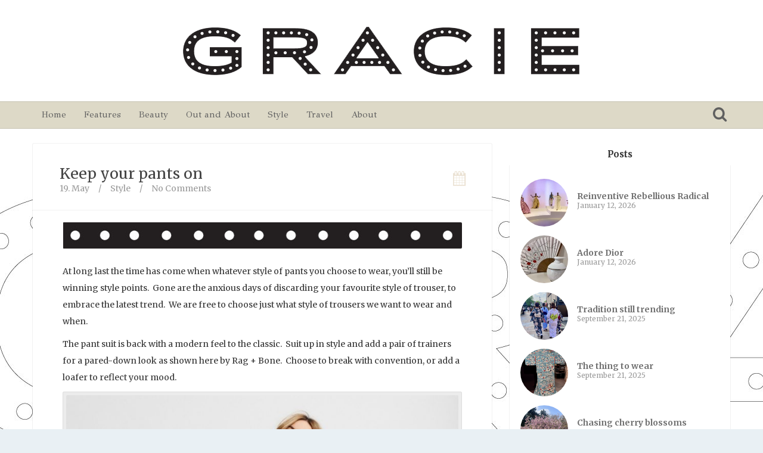

--- FILE ---
content_type: text/html; charset=UTF-8
request_url: https://gracie.net.au/keep-your-pants-on/
body_size: 14900
content:
<!DOCTYPE html>
<!--[if IE 8]>
<html id="ie8" lang="en-US">
<![endif]-->
<!--[if !(IE 8) ]><!-->
<html lang="en-US">
<!--<![endif]-->
<head>
<meta charset="UTF-8" />
<meta name="viewport" content="width=device-width, initial-scale=1" />
<title>GRACIE  &#8211;  Keep your pants on</title><meta name="description" content="At long last the time has come when whatever style of pants you choose to wear, you&#8217;ll still be winning style points.  Gone are the anxious days of discarding your favourite style of trouser, to embrace the latest trend.  We are free to choose just what style of trousers we want to wear and when.&hellip;" /><link rel="profile" href="http://gmpg.org/xfn/11" />
<link rel="pingback" href="https://gracie.net.au/xmlrpc.php" />

<!--[if lt IE 9]>
<script src="https://gracie.net.au/wp-content/themes/bliss/assets/js/html5.js" type="text/javascript"></script>
<![endif]-->

<meta name='robots' content='max-image-preview:large' />
<link rel='dns-prefetch' href='//ajax.googleapis.com' />
<link rel='dns-prefetch' href='//fonts.googleapis.com' />
<link rel="alternate" type="application/rss+xml" title="GRACIE &raquo; Feed" href="https://gracie.net.au/feed/" />
<link rel="alternate" type="application/rss+xml" title="GRACIE &raquo; Comments Feed" href="https://gracie.net.au/comments/feed/" />
<link rel="alternate" title="oEmbed (JSON)" type="application/json+oembed" href="https://gracie.net.au/wp-json/oembed/1.0/embed?url=https%3A%2F%2Fgracie.net.au%2Fkeep-your-pants-on%2F" />
<link rel="alternate" title="oEmbed (XML)" type="text/xml+oembed" href="https://gracie.net.au/wp-json/oembed/1.0/embed?url=https%3A%2F%2Fgracie.net.au%2Fkeep-your-pants-on%2F&#038;format=xml" />
<style id='wp-img-auto-sizes-contain-inline-css' type='text/css'>
img:is([sizes=auto i],[sizes^="auto," i]){contain-intrinsic-size:3000px 1500px}
/*# sourceURL=wp-img-auto-sizes-contain-inline-css */
</style>
<style id='wp-emoji-styles-inline-css' type='text/css'>

	img.wp-smiley, img.emoji {
		display: inline !important;
		border: none !important;
		box-shadow: none !important;
		height: 1em !important;
		width: 1em !important;
		margin: 0 0.07em !important;
		vertical-align: -0.1em !important;
		background: none !important;
		padding: 0 !important;
	}
/*# sourceURL=wp-emoji-styles-inline-css */
</style>
<style id='wp-block-library-inline-css' type='text/css'>
:root{--wp-block-synced-color:#7a00df;--wp-block-synced-color--rgb:122,0,223;--wp-bound-block-color:var(--wp-block-synced-color);--wp-editor-canvas-background:#ddd;--wp-admin-theme-color:#007cba;--wp-admin-theme-color--rgb:0,124,186;--wp-admin-theme-color-darker-10:#006ba1;--wp-admin-theme-color-darker-10--rgb:0,107,160.5;--wp-admin-theme-color-darker-20:#005a87;--wp-admin-theme-color-darker-20--rgb:0,90,135;--wp-admin-border-width-focus:2px}@media (min-resolution:192dpi){:root{--wp-admin-border-width-focus:1.5px}}.wp-element-button{cursor:pointer}:root .has-very-light-gray-background-color{background-color:#eee}:root .has-very-dark-gray-background-color{background-color:#313131}:root .has-very-light-gray-color{color:#eee}:root .has-very-dark-gray-color{color:#313131}:root .has-vivid-green-cyan-to-vivid-cyan-blue-gradient-background{background:linear-gradient(135deg,#00d084,#0693e3)}:root .has-purple-crush-gradient-background{background:linear-gradient(135deg,#34e2e4,#4721fb 50%,#ab1dfe)}:root .has-hazy-dawn-gradient-background{background:linear-gradient(135deg,#faaca8,#dad0ec)}:root .has-subdued-olive-gradient-background{background:linear-gradient(135deg,#fafae1,#67a671)}:root .has-atomic-cream-gradient-background{background:linear-gradient(135deg,#fdd79a,#004a59)}:root .has-nightshade-gradient-background{background:linear-gradient(135deg,#330968,#31cdcf)}:root .has-midnight-gradient-background{background:linear-gradient(135deg,#020381,#2874fc)}:root{--wp--preset--font-size--normal:16px;--wp--preset--font-size--huge:42px}.has-regular-font-size{font-size:1em}.has-larger-font-size{font-size:2.625em}.has-normal-font-size{font-size:var(--wp--preset--font-size--normal)}.has-huge-font-size{font-size:var(--wp--preset--font-size--huge)}.has-text-align-center{text-align:center}.has-text-align-left{text-align:left}.has-text-align-right{text-align:right}.has-fit-text{white-space:nowrap!important}#end-resizable-editor-section{display:none}.aligncenter{clear:both}.items-justified-left{justify-content:flex-start}.items-justified-center{justify-content:center}.items-justified-right{justify-content:flex-end}.items-justified-space-between{justify-content:space-between}.screen-reader-text{border:0;clip-path:inset(50%);height:1px;margin:-1px;overflow:hidden;padding:0;position:absolute;width:1px;word-wrap:normal!important}.screen-reader-text:focus{background-color:#ddd;clip-path:none;color:#444;display:block;font-size:1em;height:auto;left:5px;line-height:normal;padding:15px 23px 14px;text-decoration:none;top:5px;width:auto;z-index:100000}html :where(.has-border-color){border-style:solid}html :where([style*=border-top-color]){border-top-style:solid}html :where([style*=border-right-color]){border-right-style:solid}html :where([style*=border-bottom-color]){border-bottom-style:solid}html :where([style*=border-left-color]){border-left-style:solid}html :where([style*=border-width]){border-style:solid}html :where([style*=border-top-width]){border-top-style:solid}html :where([style*=border-right-width]){border-right-style:solid}html :where([style*=border-bottom-width]){border-bottom-style:solid}html :where([style*=border-left-width]){border-left-style:solid}html :where(img[class*=wp-image-]){height:auto;max-width:100%}:where(figure){margin:0 0 1em}html :where(.is-position-sticky){--wp-admin--admin-bar--position-offset:var(--wp-admin--admin-bar--height,0px)}@media screen and (max-width:600px){html :where(.is-position-sticky){--wp-admin--admin-bar--position-offset:0px}}

/*# sourceURL=wp-block-library-inline-css */
</style><style id='global-styles-inline-css' type='text/css'>
:root{--wp--preset--aspect-ratio--square: 1;--wp--preset--aspect-ratio--4-3: 4/3;--wp--preset--aspect-ratio--3-4: 3/4;--wp--preset--aspect-ratio--3-2: 3/2;--wp--preset--aspect-ratio--2-3: 2/3;--wp--preset--aspect-ratio--16-9: 16/9;--wp--preset--aspect-ratio--9-16: 9/16;--wp--preset--color--black: #000000;--wp--preset--color--cyan-bluish-gray: #abb8c3;--wp--preset--color--white: #ffffff;--wp--preset--color--pale-pink: #f78da7;--wp--preset--color--vivid-red: #cf2e2e;--wp--preset--color--luminous-vivid-orange: #ff6900;--wp--preset--color--luminous-vivid-amber: #fcb900;--wp--preset--color--light-green-cyan: #7bdcb5;--wp--preset--color--vivid-green-cyan: #00d084;--wp--preset--color--pale-cyan-blue: #8ed1fc;--wp--preset--color--vivid-cyan-blue: #0693e3;--wp--preset--color--vivid-purple: #9b51e0;--wp--preset--gradient--vivid-cyan-blue-to-vivid-purple: linear-gradient(135deg,rgb(6,147,227) 0%,rgb(155,81,224) 100%);--wp--preset--gradient--light-green-cyan-to-vivid-green-cyan: linear-gradient(135deg,rgb(122,220,180) 0%,rgb(0,208,130) 100%);--wp--preset--gradient--luminous-vivid-amber-to-luminous-vivid-orange: linear-gradient(135deg,rgb(252,185,0) 0%,rgb(255,105,0) 100%);--wp--preset--gradient--luminous-vivid-orange-to-vivid-red: linear-gradient(135deg,rgb(255,105,0) 0%,rgb(207,46,46) 100%);--wp--preset--gradient--very-light-gray-to-cyan-bluish-gray: linear-gradient(135deg,rgb(238,238,238) 0%,rgb(169,184,195) 100%);--wp--preset--gradient--cool-to-warm-spectrum: linear-gradient(135deg,rgb(74,234,220) 0%,rgb(151,120,209) 20%,rgb(207,42,186) 40%,rgb(238,44,130) 60%,rgb(251,105,98) 80%,rgb(254,248,76) 100%);--wp--preset--gradient--blush-light-purple: linear-gradient(135deg,rgb(255,206,236) 0%,rgb(152,150,240) 100%);--wp--preset--gradient--blush-bordeaux: linear-gradient(135deg,rgb(254,205,165) 0%,rgb(254,45,45) 50%,rgb(107,0,62) 100%);--wp--preset--gradient--luminous-dusk: linear-gradient(135deg,rgb(255,203,112) 0%,rgb(199,81,192) 50%,rgb(65,88,208) 100%);--wp--preset--gradient--pale-ocean: linear-gradient(135deg,rgb(255,245,203) 0%,rgb(182,227,212) 50%,rgb(51,167,181) 100%);--wp--preset--gradient--electric-grass: linear-gradient(135deg,rgb(202,248,128) 0%,rgb(113,206,126) 100%);--wp--preset--gradient--midnight: linear-gradient(135deg,rgb(2,3,129) 0%,rgb(40,116,252) 100%);--wp--preset--font-size--small: 13px;--wp--preset--font-size--medium: 20px;--wp--preset--font-size--large: 36px;--wp--preset--font-size--x-large: 42px;--wp--preset--spacing--20: 0.44rem;--wp--preset--spacing--30: 0.67rem;--wp--preset--spacing--40: 1rem;--wp--preset--spacing--50: 1.5rem;--wp--preset--spacing--60: 2.25rem;--wp--preset--spacing--70: 3.38rem;--wp--preset--spacing--80: 5.06rem;--wp--preset--shadow--natural: 6px 6px 9px rgba(0, 0, 0, 0.2);--wp--preset--shadow--deep: 12px 12px 50px rgba(0, 0, 0, 0.4);--wp--preset--shadow--sharp: 6px 6px 0px rgba(0, 0, 0, 0.2);--wp--preset--shadow--outlined: 6px 6px 0px -3px rgb(255, 255, 255), 6px 6px rgb(0, 0, 0);--wp--preset--shadow--crisp: 6px 6px 0px rgb(0, 0, 0);}:where(.is-layout-flex){gap: 0.5em;}:where(.is-layout-grid){gap: 0.5em;}body .is-layout-flex{display: flex;}.is-layout-flex{flex-wrap: wrap;align-items: center;}.is-layout-flex > :is(*, div){margin: 0;}body .is-layout-grid{display: grid;}.is-layout-grid > :is(*, div){margin: 0;}:where(.wp-block-columns.is-layout-flex){gap: 2em;}:where(.wp-block-columns.is-layout-grid){gap: 2em;}:where(.wp-block-post-template.is-layout-flex){gap: 1.25em;}:where(.wp-block-post-template.is-layout-grid){gap: 1.25em;}.has-black-color{color: var(--wp--preset--color--black) !important;}.has-cyan-bluish-gray-color{color: var(--wp--preset--color--cyan-bluish-gray) !important;}.has-white-color{color: var(--wp--preset--color--white) !important;}.has-pale-pink-color{color: var(--wp--preset--color--pale-pink) !important;}.has-vivid-red-color{color: var(--wp--preset--color--vivid-red) !important;}.has-luminous-vivid-orange-color{color: var(--wp--preset--color--luminous-vivid-orange) !important;}.has-luminous-vivid-amber-color{color: var(--wp--preset--color--luminous-vivid-amber) !important;}.has-light-green-cyan-color{color: var(--wp--preset--color--light-green-cyan) !important;}.has-vivid-green-cyan-color{color: var(--wp--preset--color--vivid-green-cyan) !important;}.has-pale-cyan-blue-color{color: var(--wp--preset--color--pale-cyan-blue) !important;}.has-vivid-cyan-blue-color{color: var(--wp--preset--color--vivid-cyan-blue) !important;}.has-vivid-purple-color{color: var(--wp--preset--color--vivid-purple) !important;}.has-black-background-color{background-color: var(--wp--preset--color--black) !important;}.has-cyan-bluish-gray-background-color{background-color: var(--wp--preset--color--cyan-bluish-gray) !important;}.has-white-background-color{background-color: var(--wp--preset--color--white) !important;}.has-pale-pink-background-color{background-color: var(--wp--preset--color--pale-pink) !important;}.has-vivid-red-background-color{background-color: var(--wp--preset--color--vivid-red) !important;}.has-luminous-vivid-orange-background-color{background-color: var(--wp--preset--color--luminous-vivid-orange) !important;}.has-luminous-vivid-amber-background-color{background-color: var(--wp--preset--color--luminous-vivid-amber) !important;}.has-light-green-cyan-background-color{background-color: var(--wp--preset--color--light-green-cyan) !important;}.has-vivid-green-cyan-background-color{background-color: var(--wp--preset--color--vivid-green-cyan) !important;}.has-pale-cyan-blue-background-color{background-color: var(--wp--preset--color--pale-cyan-blue) !important;}.has-vivid-cyan-blue-background-color{background-color: var(--wp--preset--color--vivid-cyan-blue) !important;}.has-vivid-purple-background-color{background-color: var(--wp--preset--color--vivid-purple) !important;}.has-black-border-color{border-color: var(--wp--preset--color--black) !important;}.has-cyan-bluish-gray-border-color{border-color: var(--wp--preset--color--cyan-bluish-gray) !important;}.has-white-border-color{border-color: var(--wp--preset--color--white) !important;}.has-pale-pink-border-color{border-color: var(--wp--preset--color--pale-pink) !important;}.has-vivid-red-border-color{border-color: var(--wp--preset--color--vivid-red) !important;}.has-luminous-vivid-orange-border-color{border-color: var(--wp--preset--color--luminous-vivid-orange) !important;}.has-luminous-vivid-amber-border-color{border-color: var(--wp--preset--color--luminous-vivid-amber) !important;}.has-light-green-cyan-border-color{border-color: var(--wp--preset--color--light-green-cyan) !important;}.has-vivid-green-cyan-border-color{border-color: var(--wp--preset--color--vivid-green-cyan) !important;}.has-pale-cyan-blue-border-color{border-color: var(--wp--preset--color--pale-cyan-blue) !important;}.has-vivid-cyan-blue-border-color{border-color: var(--wp--preset--color--vivid-cyan-blue) !important;}.has-vivid-purple-border-color{border-color: var(--wp--preset--color--vivid-purple) !important;}.has-vivid-cyan-blue-to-vivid-purple-gradient-background{background: var(--wp--preset--gradient--vivid-cyan-blue-to-vivid-purple) !important;}.has-light-green-cyan-to-vivid-green-cyan-gradient-background{background: var(--wp--preset--gradient--light-green-cyan-to-vivid-green-cyan) !important;}.has-luminous-vivid-amber-to-luminous-vivid-orange-gradient-background{background: var(--wp--preset--gradient--luminous-vivid-amber-to-luminous-vivid-orange) !important;}.has-luminous-vivid-orange-to-vivid-red-gradient-background{background: var(--wp--preset--gradient--luminous-vivid-orange-to-vivid-red) !important;}.has-very-light-gray-to-cyan-bluish-gray-gradient-background{background: var(--wp--preset--gradient--very-light-gray-to-cyan-bluish-gray) !important;}.has-cool-to-warm-spectrum-gradient-background{background: var(--wp--preset--gradient--cool-to-warm-spectrum) !important;}.has-blush-light-purple-gradient-background{background: var(--wp--preset--gradient--blush-light-purple) !important;}.has-blush-bordeaux-gradient-background{background: var(--wp--preset--gradient--blush-bordeaux) !important;}.has-luminous-dusk-gradient-background{background: var(--wp--preset--gradient--luminous-dusk) !important;}.has-pale-ocean-gradient-background{background: var(--wp--preset--gradient--pale-ocean) !important;}.has-electric-grass-gradient-background{background: var(--wp--preset--gradient--electric-grass) !important;}.has-midnight-gradient-background{background: var(--wp--preset--gradient--midnight) !important;}.has-small-font-size{font-size: var(--wp--preset--font-size--small) !important;}.has-medium-font-size{font-size: var(--wp--preset--font-size--medium) !important;}.has-large-font-size{font-size: var(--wp--preset--font-size--large) !important;}.has-x-large-font-size{font-size: var(--wp--preset--font-size--x-large) !important;}
/*# sourceURL=global-styles-inline-css */
</style>

<style id='classic-theme-styles-inline-css' type='text/css'>
/*! This file is auto-generated */
.wp-block-button__link{color:#fff;background-color:#32373c;border-radius:9999px;box-shadow:none;text-decoration:none;padding:calc(.667em + 2px) calc(1.333em + 2px);font-size:1.125em}.wp-block-file__button{background:#32373c;color:#fff;text-decoration:none}
/*# sourceURL=/wp-includes/css/classic-themes.min.css */
</style>
<link rel='stylesheet' id='bluthcodes-style-css' href='https://gracie.net.au/wp-content/themes/bliss/assets/plugins/bluthcodes/style.css?ver=6.9' type='text/css' media='all' />
<link rel='stylesheet' id='bluth-bootstrap-css' href='https://gracie.net.au/wp-content/themes/bliss/assets/css/bootstrap.min.css?ver=6.9' type='text/css' media='all' />
<link rel='stylesheet' id='bluth-style-css' href='https://gracie.net.au/wp-content/themes/bliss/style.css?ver=6.9' type='text/css' media='all' />
<link rel='stylesheet' id='bluth-responsive-css' href='https://gracie.net.au/wp-content/themes/bliss/assets/css/style-responsive.css?ver=6.9' type='text/css' media='all' />
<link rel='stylesheet' id='bluth-fontello-css' href='https://gracie.net.au/wp-content/themes/bliss/assets/css/fontello.css?ver=6.9' type='text/css' media='all' />
<link rel='stylesheet' id='bluth-nivo-css' href='https://gracie.net.au/wp-content/themes/bliss/assets/css/nivo-slider.css?ver=6.9' type='text/css' media='all' />
<link rel='stylesheet' id='bluth-magnific-css' href='https://gracie.net.au/wp-content/themes/bliss/assets/css/magnific-popup.css?ver=6.9' type='text/css' media='all' />
<link rel='stylesheet' id='bluth-snippet-css' href='https://gracie.net.au/wp-content/themes/bliss/assets/css/jquery.snippet.min.css?ver=6.9' type='text/css' media='all' />
<link rel='stylesheet' id='bluth-googlefonts-css' href='https://fonts.googleapis.com/css?family=Merriweather%3A700%2C700italic%2C900%7CMerriweather%3A400%7CGFS+Didot%3A400%7CMerriweather%3A400%2C400italic%2C700%2C900&#038;subset=latin&#038;ver=6.9' type='text/css' media='all' />
<script type="text/javascript" src="https://gracie.net.au/wp-includes/js/jquery/jquery.min.js?ver=3.7.1" id="jquery-core-js"></script>
<script type="text/javascript" src="https://gracie.net.au/wp-includes/js/jquery/jquery-migrate.min.js?ver=3.4.1" id="jquery-migrate-js"></script>
<link rel="https://api.w.org/" href="https://gracie.net.au/wp-json/" /><link rel="alternate" title="JSON" type="application/json" href="https://gracie.net.au/wp-json/wp/v2/posts/4931" /><link rel="EditURI" type="application/rsd+xml" title="RSD" href="https://gracie.net.au/xmlrpc.php?rsd" />
<meta name="generator" content="WordPress 6.9" />
<link rel="canonical" href="https://gracie.net.au/keep-your-pants-on/" />
<link rel='shortlink' href='https://gracie.net.au/?p=4931' />

<style>
h1,h2,h3,h4,h5{font-family: "Merriweather",serif;} .widget_calendar table > caption{font-family: "Merriweather",serif;} body{font-family: "Merriweather",Helvetica,sans-serif;} .navbar .nav > li > a{font-family: "GFS Didot",Helvetica,sans-serif;} .brand-text h1, .mini-text h1{font-family: "Merriweather",Helvetica,sans-serif;} </style>
<title>GRACIE  &#8211;  Keep your pants on</title><meta property="og:site_name" content="GRACIE" /><meta property="og:title" content="GRACIE  &#8211;  Keep your pants on" /><meta property="og:image" content="https://gracie.net.au/wp-content/uploads/2019/05/Bec-Bridge-Liason-Pant-.jpg" /><meta property="og:description" content="At long last the time has come when whatever style of pants you choose to wear, you&#8217;ll still be winning style points.  Gone are the anxious days of d" /><meta property="og:type" content="article" /><meta property="og:url" content="https://gracie.net.au/keep-your-pants-on/"/><style type="text/css">
	.box, .entry-container{ box-shadow: 0 0 0 1px rgba(0,0,0,0.05); }.entry-content p, .entry-content ul li, .entry-content p, .entry-content ol li{ font-size:14px; }.entry-content p, .entry-content ul li, .entry-content p, .entry-content ol li{ line-height:2; }.top-color, .widget_tag_cloud .tagcloud a:hover, .top-line, .nav-line{ background-color:#ddd9c7; }#side-bar .widget_recent_entries li:hover, #side-bar .widget_nav_menu div > ul > li:hover, #side-bar .widget_categories li:hover, #side-bar .widget_recent_comments li:hover, #side-bar .widget_meta li:hover, #side-bar .widget_pages li:hover, #side-bar .widget_archive li:hover, #bl_side_posts > ul li:hover, #bl_side_comments > ul li:hover{ border-left: 3px solid #ddd9c7; } .site-footer #footer-body .widget_nav_menu a:hover, .site-footer #footer-body .widget_archive a:hover, .site-footer #footer-body .widget_tag_cloud a:hover, .site-footer #footer-body .widget_recent_entries a:hover, .site-footer #footer-body .widget_meta a:hover, .site-footer #footer-body .widget_categories a:hover, .site-footer #footer-body .widget_pages a:hover, #bl_side_tags .bl_tab_tag:hover{ background-color: #ddd9c7; } .dropdown-menu{ border-top: 2px solid #ddd9c7; } .bl_tabs ul li .tab_text a span, a{ color: #ddd9c7; }body{ background: #E9F0F4; } .entry-title a{ color: #444444; } .entry-content p, .entry-content ul li, .entry-content p, .entry-content ol li{ color: #333333; } #masthead .top-banner, #masthead .brand h1, #masthead .brand small{ color: #ffffff; } #masthead .top-banner .top-banner-social a { color: #ffffff; } header#masthead,.navbar-inverse .navbar-inner,.dropdown-menu,.widget-head{ background: #ddd9c7; } .navbar-inverse .nav li.dropdown.open > .dropdown-toggle, .navbar-inverse .nav li.dropdown.active > .dropdown-toggle, .navbar-inverse .nav li.dropdown.open.active > .dropdown-toggle, div.navbar-inverse .nav-collapse .nav > li > a, .navbar-inverse .nav-collapse .dropdown-menu a,#masthead .bluth-navigation.shrunk .mini-logo h1, #masthead .bluth-navigation.shrunk .mini-logo img,#masthead .searchform input,.widget-head, .widget-head a, .navbar .brand, #masthead .searchform a{color:#606060; } .widget-head{ background: #ffffff; } .widget-head{color:#717171;} footer.site-footer{ background:#000000; }#footer-body h3{color: #333333; }#footer-body > div ul li a, footer.site-footer > * { color: #cecece; }#masthead .top-banner{ background: #ffffff; } a, a:hover, article.type-post p a, article.type-post p a:hover{ -webkit-transition: none!important;  -moz-transition: none!important;  -o-transition: none!important;  -ms-transition: none!important;  transition: none!important; transform: none!important; -ms-transform: none!important; -webkit-transform: none!important; }.post-format-standard{color: #c7af85}.tab_standard{background-color:#c7af85;}.format-standard .post-meta ~ * a, .format-standard .post-meta a:hover, .format-standard .entry-title a:hover{color:#c7af85;}article.format-standard p a, article.format-standard p a:hover span:before, article.format-standard p a:focus span:before, .format-standard a.more-link, .format-standard a.more-link:hover{ color: #c7af85; padding:0; margin:0; }.post-format-gallery{color: #4ECDC4}.tab_gallery{background-color:#4ECDC4;}.format-gallery .post-meta ~ * a, .format-gallery .post-meta a:hover, .format-gallery .entry-title a:hover{color:#4ECDC4;}article.format-gallery p a, article.format-gallery p a:hover span:before, article.format-gallery p a:focus span:before, .format-gallery a.more-link, .format-gallery a.more-link:hover{ color: #4ECDC4; padding:0; margin:0; }.post-format-image{color: #C7F464}.tab_image{background-color:#C7F464;}.format-image .post-meta ~ * a, .format-image .post-meta a:hover, .format-image .entry-title a:hover{color:#C7F464;}article.format-image p a, article.format-image p a:hover span:before, article.format-image p a:focus span:before, .format-image a.more-link, .format-image a.more-link:hover{ color: #C7F464; padding:0; margin:0; }.post-format-link, .post-format-link a{color: #FF6B6B}.tab_link{background-color:#FF6B6B;}.format-link .post-meta ~ * a, .format-link .post-meta a:hover, .format-link .entry-title a:hover{color:#FF6B6B;}article.format-link p a, article.format-link p a:hover span:before, article.format-link p a:focus span:before, .format-link a.more-link, .format-link a.more-link:hover{ color: #FF6B6B; padding:0; margin:0; }.post-format-quote{color: #C44D58}.tab_quote{background-color:#C44D58;}.format-quote .post-meta ~ * a, .format-quote .post-meta a:hover, .format-quote .entry-title a:hover{color:#C44D58;}article.format-quote p a, article.format-quote p a:hover span:before, article.format-quote p a:focus span:before, .format-quote a.more-link, .format-quote a.more-link:hover{ color: #C44D58; padding:0; margin:0; }.post-format-audio{color: #5EBCF2}.tab_audio{background-color:#5EBCF2;}.format-audio .post-meta ~ * a, .format-audio .post-meta a:hover, .format-audio .entry-title a:hover{color:#5EBCF2;}article.format-audio p a, article.format-audio p a:hover span:before, article.format-audio p a:focus span:before, .format-audio a.more-link, .format-audio a.more-link:hover{ color: #5EBCF2; padding:0; margin:0; }.post-format-video{color: #A576F7}.tab_video{background-color:#A576F7;}.format-video .post-meta ~ * a, .format-video .post-meta a:hover, .format-video .entry-title a:hover{color:#A576F7;}article.format-video p a, article.format-video p a:hover span:before, article.format-video p a:focus span:before, .format-video a.more-link, .format-video a.more-link:hover{ color: #A576F7; padding:0; margin:0; }.post-format-status{color: #A576F7}.tab_status{background-color:#556270;}.format-status .post-meta ~ * a, .format-status .post-meta a:hover, .format-status .entry-title a:hover{color:#556270;}article.format-status p a, article.format-status p a:hover span:before, article.format-status p a:focus span:before, .format-status a.more-link, .format-status a.more-link:hover{ color: #A576F7; padding:0; margin:0; }.sticky .post-format-badge{color: };.sticky .post-meta ~ * a, .sticky .post-meta a:hover, .sticky .entry-title a:hover{color: #90DB91;}</style>
</head>
<body class="wp-singular post-template-default single single-post postid-4931 single-format-standard wp-theme-bliss">
<div class="bl_search_overlay"></div>
	<script type="text/javascript">
		jQuery(function() {
		// if the page is in mobile mode, then don't make the header transparent!
		if( jQuery(window).width() > 979 )
			changeHeader();
		else{
			jQuery('#masthead .bluth-navigation .navbar .nav > li > a, #masthead .searchform a').animate({ color: '#606060'}, 10);
			jQuery('#masthead .bluth-navigation').animate({ backgroundColor: '#ddd9c7'}, 100);
		}

		// listen to resize!
	    var didresize = false;
	    jQuery(window).resize( function() {

			// if the user refreshes the page while the sticky header is active, then add some padding for a friend.
			// if( y > jQuery('#masthead').height() )
				// jQuery('#main').css('padding-top', (/*jQuery('#masthead').height()+*/25));
			// else
				// jQuery('#main').css('padding-top', (/*jQuery('#masthead').height()+*/25));
	        // didresize = true;
	    });
	    setInterval(function() {
	        if ( didresize ) {
	            didresize = false;
	        }
	    }, 3000);



		
			jQuery('.navbar .nav li').mouseover(function(){
				jQuery( this ).addClass('open');
			});
			jQuery('.navbar .nav li').mouseout(function(){
				jQuery( this ).removeClass('open');
			});
				resetNavLine(250);

		jQuery('#masthead .nav li').mouseover(function(){
			jQuery('.nav-line').stop();
			jQuery('.nav-line').animate({
				left : jQuery(this).offset().left-jQuery('.bluth-navigation .container .navbar').offset().left,
				width: jQuery(this).width()
			}, 250);
		});
		jQuery('#masthead .nav li').mouseout(function(){
			resetNavLine(250);
		});
	});

	// change the color of the header if it's transparent
	function changeHeader(){
		var y;
		y = jQuery(window).scrollTop();
		
		jQuery('#masthead .bluth-navigation').stop();
			}
	function resetNavLine(time){
		// didScroll = true;
		jQuery('.nav-line').stop();
		if(jQuery('.nav').children('li').hasClass('current-menu-item')){
			jQuery('.nav-line').animate({
				left : jQuery('.current-menu-item').offset().left-jQuery('.bluth-navigation .container .navbar').offset().left,
				width: jQuery('.current-menu-item').width()
			}, time);
		}else if(jQuery('.nav').children('li').hasClass('current-menu-ancestor')){
			jQuery('.nav-line').animate({
					left : jQuery('.current-menu-ancestor').offset().left-jQuery('.bluth-navigation .container .navbar').offset().left,
					width: jQuery('.current-menu-ancestor').width()
			}, time);
		}else{
			jQuery('.nav-line').animate({
				width : 0
			});
		}
	}
	</script>
<div class="bl_background"><div id="stripe"></div><img src="https://gracie.net.au/wp-content/uploads/2015/01/GracieBG-Black2a.jpg"></div>
<div id="page" class="site">
		<header id="masthead" role="banner" class="header_big_logo">
		<div class="image-overflow">
			<div class="header-background-image">			</div>
		</div>

		<div class="row-fluid top-banner">
			<div class="container">
				<div class="banner-overlay"></div>
									<a class="brand brand-image" href="https://gracie.net.au/" title="GRACIE" rel="home"><img src="https://gracie.net.au/wp-content/uploads/2015/01/GRA003-MailChimp-Header-v1.png" alt="GRACIE"><h1></h1></a>
								<div class="top-banner-social pull-right" style="top:15px;">				</div>
			</div>
		</div>
		<div class="row-fluid bluth-navigation">
			<div class="container">
				<div class="mini-logo">
									<a class="mini mini-image" href="https://gracie.net.au/" title="GRACIE" rel="home"><img src="https://gracie.net.au/wp-content/uploads/2014/12/GRA003-MailChimp-Footer-v1.png" alt="GRACIE"></a>
								</div>
				<div class="navbar navbar-inverse">
				  <div class="navbar-inner">
				    						<div class="visible-tablet visible-phone bl_search">
							<form action="https://gracie.net.au/" method="get" class="searchform" role="search">
    <fieldset>
    	<a href="#"><i class="icon-search-1"></i></a>
        <input type="text" name="s" value="" placeholder="Search.."/>
    </fieldset>
</form>						</div>
									    <!-- Responsive Navbar Part 1: Button for triggering responsive navbar (not covered in tutorial). Include responsive CSS to utilize. -->
				    <!-- <label for="mobile-menu"><button data-target=".nav-collapse" data-toggle="collapse" class="btn btn-navbar" type="button"><i class="icon-menu-1"></i></button></label> -->
					<div class="nav-collapse collapse"><ul id="menu-menu-1" class="nav visible-desktop"><li id="menu-item-11" class="menu-item menu-item-type-custom menu-item-object-custom menu-item-home"><a href="https://gracie.net.au/">Home</a></li><li id="menu-item-13" class="menu-item menu-item-type-taxonomy menu-item-object-category"><a href="https://gracie.net.au/category/features/">Features</a></li><li id="menu-item-14" class="menu-item menu-item-type-taxonomy menu-item-object-category"><a title="Beauty" href="https://gracie.net.au/category/beauty/">Beauty</a></li><li id="menu-item-15" class="menu-item menu-item-type-taxonomy menu-item-object-category"><a href="https://gracie.net.au/category/outandabout/">Out and About</a></li><li id="menu-item-16" class="menu-item menu-item-type-taxonomy menu-item-object-category current-post-ancestor current-menu-parent current-post-parent"><a href="https://gracie.net.au/category/style/">Style</a></li><li id="menu-item-17" class="menu-item menu-item-type-taxonomy menu-item-object-category"><a href="https://gracie.net.au/category/travel/">Travel</a></li><li id="menu-item-216" class="menu-item menu-item-type-post_type menu-item-object-page current-post-parent"><a href="https://gracie.net.au/sample-page/">About</a></li></ul></div><div class="menu-menu-1-container"><div id="mobile-menu" class="pull-right visible-tablet visible-phone mobile-menu"><form style="margin-top: 15px; margin-bottom: 5px;"><select style="max-width:150px;" onchange="if (this.value) window.location.href=this.value"><option>-- Menu --</option><option value="https://gracie.net.au/">Home</option>
<option value="https://gracie.net.au/category/features/">Features</option>
<option value="https://gracie.net.au/category/beauty/">Beauty</option>
<option value="https://gracie.net.au/category/outandabout/">Out and About</option>
<option value="https://gracie.net.au/category/style/">Style</option>
<option value="https://gracie.net.au/category/travel/">Travel</option>
<option value="https://gracie.net.au/sample-page/">About</option>
</select></form></div></div>				  </div><!-- /.navbar-inner -->
					<div class="nav-line"></div>
				</div>
								<div class="bl_search visible-desktop nav-collapse collapse">
					<form action="https://gracie.net.au/" method="get" class="searchform" role="search">
    <fieldset>
    	<a href="#"><i class="icon-search-1"></i></a>
        <input type="text" name="s" value="" placeholder="Search.."/>
    </fieldset>
</form>				</div>
				
			</div>
		</div>

<!-- 	This file is part of a WordPress theme for sale at ThemeForest.net.
		See: http://themeforest.net/item/bliss-personal-minimalist-wordpress-blog-theme/5423780
		Copyright 2013 Bluthemes 	-->

	</header><!-- #masthead .site-header -->
	<div id="main" class="container">	<div id="primary" class="row right_side">

		<div id="content" class="span8" role="main">

			
				
					<article id="post-4931" class="post-4931 post type-post status-publish format-standard hentry category-style">
	<div class="post-title box">
		<h1 class="entry-title"><a href="https://gracie.net.au/keep-your-pants-on/">Keep your pants on</a></h1>
		<div class="post-meta">
			<ul>
	<li><time class="entry-date updated" datetime="2019-05-19T06:11:22+00:00">19. May</time></li>
	<li class="divider">/</li>
	<li><a href="https://gracie.net.au/category/style/" title="View all posts in Style">Style</a></li>	<li class="divider">/</li>
	<li><a href="https://gracie.net.au/keep-your-pants-on/#comments">No Comments</a></li>
</ul>
		</div>
		<div class="post-format-badge post-format-standard">
			<i class="icon-calendar-3"></i>
		</div>
	</div>
		<div class="entry-container noimg">
		<div class="entry-content">

			<p><a class="lightbox" href="https://gracie.net.au/wp-content/uploads/2015/01/GRA002-PostImage-TopSpot-3-Style-e1549337286554.jpg"><img decoding="async" class="aligncenter size-full wp-image-283" src="https://gracie.net.au/wp-content/uploads/2015/01/GRA002-PostImage-TopSpot-3-Style-e1549337286554.jpg" alt="" width="758" height="50" /></a></p>
<p>At long last the time has come when whatever style of pants you choose to wear, you&#8217;ll still be winning style points.  Gone are the anxious days of discarding your favourite style of trouser, to embrace the latest trend.  We are free to choose just what style of trousers we want to wear and when.</p>
<p>The pant suit is back with a modern feel to the classic.  Suit up in style and add a pair of trainers for a pared-down look as shown here by Rag + Bone.  Choose to break with convention, or add a loafer to reflect your mood.</p>
<div id="attachment_4960" style="width: 750px" class="wp-caption aligncenter"><a class="lightbox" href="https://gracie.net.au/wp-content/uploads/2019/05/Rag-Bone-pant-suit.jpeg"><img fetchpriority="high" decoding="async" aria-describedby="caption-attachment-4960" class="wp-image-4960 size-large" src="https://gracie.net.au/wp-content/uploads/2019/05/Rag-Bone-pant-suit-819x1024.jpeg" alt="" width="740" height="925" srcset="https://gracie.net.au/wp-content/uploads/2019/05/Rag-Bone-pant-suit-819x1024.jpeg 819w, https://gracie.net.au/wp-content/uploads/2019/05/Rag-Bone-pant-suit-1229x1536.jpeg 1229w, https://gracie.net.au/wp-content/uploads/2019/05/Rag-Bone-pant-suit-1639x2048.jpeg 1639w, https://gracie.net.au/wp-content/uploads/2019/05/Rag-Bone-pant-suit-240x300.jpeg 240w, https://gracie.net.au/wp-content/uploads/2019/05/Rag-Bone-pant-suit-768x960.jpeg 768w, https://gracie.net.au/wp-content/uploads/2019/05/Rag-Bone-pant-suit-scaled.jpeg 2048w" sizes="(max-width: 740px) 100vw, 740px" /></a><p id="caption-attachment-4960" class="wp-caption-text">Pants suit by Rag &amp; Bone Image: R&amp;B Website</p></div>
<p>The waist is on the rise.  High-rise brings welcome relief from those low cut days that produced the dreaded muffin top.  Choose a straight fit and you get the bonus of leg-lengthening.  Wear yours with a favourite T or a neat sweater, remembering to push those sleeves up for a totally contemporary look.</p>
<div id="attachment_4963" style="width: 692px" class="wp-caption aligncenter"><a class="lightbox" href="https://gracie.net.au/wp-content/uploads/2019/05/Scanlon-Theodore.jpg"><img decoding="async" aria-describedby="caption-attachment-4963" class="wp-image-4963 size-large" src="https://gracie.net.au/wp-content/uploads/2019/05/Scanlon-Theodore-682x1024.jpg" alt="" width="682" height="1024" srcset="https://gracie.net.au/wp-content/uploads/2019/05/Scanlon-Theodore.jpg 682w, https://gracie.net.au/wp-content/uploads/2019/05/Scanlon-Theodore-200x300.jpg 200w" sizes="(max-width: 682px) 100vw, 682px" /></a><p id="caption-attachment-4963" class="wp-caption-text">Scanlon &amp; Theodore Image: S&amp;T website</p></div>
<p>Paper-bag waists are another very welcome addition to the current scene.  Here Scanlon &amp; Theordore adopt a cropped look.  Either full length or cropped, you can guarantee your bum will look good in these.</p>
<div id="attachment_4964" style="width: 692px" class="wp-caption aligncenter"><a class="lightbox" href="https://gracie.net.au/wp-content/uploads/2019/05/Scanlon-theordore-Plaid-Pleat-Tsr.jpg"><img loading="lazy" decoding="async" aria-describedby="caption-attachment-4964" class="wp-image-4964 size-large" src="https://gracie.net.au/wp-content/uploads/2019/05/Scanlon-theordore-Plaid-Pleat-Tsr-682x1024.jpg" alt="" width="682" height="1024" srcset="https://gracie.net.au/wp-content/uploads/2019/05/Scanlon-theordore-Plaid-Pleat-Tsr.jpg 682w, https://gracie.net.au/wp-content/uploads/2019/05/Scanlon-theordore-Plaid-Pleat-Tsr-200x300.jpg 200w" sizes="auto, (max-width: 682px) 100vw, 682px" /></a><p id="caption-attachment-4964" class="wp-caption-text">Scanlon &amp; Theodore Image: S&amp;T Website</p></div>
<p>Prints of all kinds are popping up all over adding expression and a touch of the exotic.  Get inspired and give them a go.  Make the pants your focus look or go all out with a head-to-toe embrace.  Guaranteed you will be utterly, convincingly chic.</p>
<div id="attachment_4962" style="width: 750px" class="wp-caption aligncenter"><a class="lightbox" href="https://gracie.net.au/wp-content/uploads/2019/05/Salvatore-Ferragamo.jpg"><img loading="lazy" decoding="async" aria-describedby="caption-attachment-4962" class="wp-image-4962 size-large" src="https://gracie.net.au/wp-content/uploads/2019/05/Salvatore-Ferragamo-906x1024.jpg" alt="" width="740" height="836" srcset="https://gracie.net.au/wp-content/uploads/2019/05/Salvatore-Ferragamo-906x1024.jpg 906w, https://gracie.net.au/wp-content/uploads/2019/05/Salvatore-Ferragamo-1359x1536.jpg 1359w, https://gracie.net.au/wp-content/uploads/2019/05/Salvatore-Ferragamo-1812x2048.jpg 1812w, https://gracie.net.au/wp-content/uploads/2019/05/Salvatore-Ferragamo-265x300.jpg 265w, https://gracie.net.au/wp-content/uploads/2019/05/Salvatore-Ferragamo-768x868.jpg 768w, https://gracie.net.au/wp-content/uploads/2019/05/Salvatore-Ferragamo.jpg 1925w" sizes="auto, (max-width: 740px) 100vw, 740px" /></a><p id="caption-attachment-4962" class="wp-caption-text">Salvatore Ferragamo Image: Mytheresa Website</p></div>
<div id="attachment_4955" style="width: 750px" class="wp-caption aligncenter"><a class="lightbox" href="https://gracie.net.au/wp-content/uploads/2019/05/Dolce-Gabbana.jpg"><img loading="lazy" decoding="async" aria-describedby="caption-attachment-4955" class="wp-image-4955 size-large" src="https://gracie.net.au/wp-content/uploads/2019/05/Dolce-Gabbana-905x1024.jpg" alt="" width="740" height="837" srcset="https://gracie.net.au/wp-content/uploads/2019/05/Dolce-Gabbana-905x1024.jpg 905w, https://gracie.net.au/wp-content/uploads/2019/05/Dolce-Gabbana-265x300.jpg 265w, https://gracie.net.au/wp-content/uploads/2019/05/Dolce-Gabbana-768x869.jpg 768w, https://gracie.net.au/wp-content/uploads/2019/05/Dolce-Gabbana.jpg 962w" sizes="auto, (max-width: 740px) 100vw, 740px" /></a><p id="caption-attachment-4955" class="wp-caption-text">Dolce &amp; Gabbana Image: Mytheresa Website</p></div>
<p>And there&#8217;s no need to abandon the safer options.  This is the great news out there.  Any style, cropped or cuffed, wide, skinny or straight leg, paper-bag waist, high-rise or mid-rise, the choice is yours.</p>
<div id="attachment_4966" style="width: 460px" class="wp-caption aligncenter"><a class="lightbox" href="https://gracie.net.au/wp-content/uploads/2019/05/CR-Corded-cropped-jean-1.jpg"><img loading="lazy" decoding="async" aria-describedby="caption-attachment-4966" class="wp-image-4966 size-full" src="https://gracie.net.au/wp-content/uploads/2019/05/CR-Corded-cropped-jean-1.jpg" alt="" width="450" height="670" srcset="https://gracie.net.au/wp-content/uploads/2019/05/CR-Corded-cropped-jean-1.jpg 450w, https://gracie.net.au/wp-content/uploads/2019/05/CR-Corded-cropped-jean-1-201x300.jpg 201w" sizes="auto, (max-width: 450px) 100vw, 450px" /></a><p id="caption-attachment-4966" class="wp-caption-text">Country Road Image: CR Website</p></div>
<p>And if all of the above looks like too hot to handle, you can strike the perfect balance by adopting this look by Max Mara and you&#8217;re good to go to any destination.</p>
<div id="attachment_4959" style="width: 574px" class="wp-caption aligncenter"><a class="lightbox" href="https://gracie.net.au/wp-content/uploads/2019/05/Max-Mara-Pant-Suit.jpg"><img loading="lazy" decoding="async" aria-describedby="caption-attachment-4959" class="wp-image-4959 size-full" src="https://gracie.net.au/wp-content/uploads/2019/05/Max-Mara-Pant-Suit.jpg" alt="" width="564" height="846" srcset="https://gracie.net.au/wp-content/uploads/2019/05/Max-Mara-Pant-Suit.jpg 564w, https://gracie.net.au/wp-content/uploads/2019/05/Max-Mara-Pant-Suit-200x300.jpg 200w" sizes="auto, (max-width: 564px) 100vw, 564px" /></a><p id="caption-attachment-4959" class="wp-caption-text">Max Mara Image: MM Website</p></div>
<p>It&#8217;s never been easier to keep your pants on.</p>
<p><a class="lightbox" href="https://gracie.net.au/wp-content/uploads/2015/01/GRA002-PostImage-TopSpot-3-Style-e1549337286554.jpg"><img decoding="async" class="aligncenter size-full wp-image-283" src="https://gracie.net.au/wp-content/uploads/2015/01/GRA002-PostImage-TopSpot-3-Style-e1549337286554.jpg" alt="" width="758" height="50" /></a></p>
<p>&nbsp;</p>
						<footer class="entry-meta clearfix">
				
			<div class="share-story-container">
				<h4 class="muted pull-left">Share story</h4>
				<ul class="share-story">
					<li><a class="tips" data-title="Facebook" href="javascript:void(0);" onClick="social_share('http://www.facebook.com/sharer.php?u=https%3A%2F%2Fgracie.net.au%2Fkeep-your-pants-on%2F&t=Keep+your+pants+on');"><i class="icon-facebook-1"></i></a></li>					<li><a class="tips" data-title="Google+" href="javascript:void(0);" onClick="social_share('https://plus.google.com/share?url=https%3A%2F%2Fgracie.net.au%2Fkeep-your-pants-on%2F');"><i class="icon-gplus-1"></i></a></li>					<li><a class="tips" data-title="Twitter" href="javascript:void(0);" onClick="social_share('http://twitter.com/intent/tweet?url=https%3A%2F%2Fgracie.net.au%2Fkeep-your-pants-on%2F&text=Keep your pants on');"><i class="icon-twitter-1"></i></a></li>					<li><a class="tips" data-title="Pinterest" href="javascript:void(0);" onClick="social_share('http://www.pinterest.com/pin/create/button/?url=https%3A%2F%2Fgracie.net.au%2Fkeep-your-pants-on%2F&media=https%3A%2F%2Fgracie.net.au%2Fwp-content%2Fuploads%2F2019%2F05%2FBec-Bridge-Liason-Pant-.jpg');" data-pin-do="buttonPin" data-pin-config="above"><i class="icon-pinterest-1"></i></a></li>																				<li><a class="tips" data-title="Email" href="javascript:void(0);" onClick="social_share('mailto:?subject=Keep+your+pants+on&amp;body=https%3A%2F%2Fgracie.net.au%2Fkeep-your-pants-on%2F');"><i class="icon-mail-1"></i></a></li>				</ul>
			</div>			</footer><!-- .entry-meta -->
		</div><!-- .entry-content -->
	</div><!-- .entry-container -->
	<span class="vcard" style="display: none;">
		<span class="fn">													
			<a href="https://gracie.net.au/author/margh/" class="author">Margaret Hack</a>
		</span>
	</span>
</article><!-- #post-4931 -->



							<div class="single-pagination clearfix">
								<div class="box clearfix">
																			<a href="https://gracie.net.au/an-escape-from-reality/" class="nav-previous">
											<div class="bgfallback">&nbsp;</div>
																							<span>&nbsp;</span>
												<div class="tab_icon tab_standard"><i class="icon-calendar-3"></i></div>
												<div class="bgimage" style="background-image: url('https://gracie.net.au/wp-content/uploads/2019/03/fullsizeoutput_2fef-194x150.jpeg');"></div>
												<h5><i class="icon-angle-double-left"></i> An escape from reality</h5>
										</a>
																												<a href="https://gracie.net.au/castles-in-the-sky/" class="nav-next" style="float:left;">
											<div class="bgfallback">&nbsp;</div>
																							<span>&nbsp;</span>
												<div class="tab_icon tab_standard"><i class="icon-calendar-3"></i></div>
												<div class="bgimage" style="background-image: url('https://gracie.net.au/wp-content/uploads/2019/05/L1090204-194x150.jpg');"></div>
												<h5>Castles in the sky <i class="icon-angle-double-right"></i></h5>
										</a>
																	</div>
							</div>
		</div><!-- #content .site-content -->

			
					<aside id="side-bar" class="span4 widget-area">
					<div id="bl_tabs-4" class="box bl_tabs">    	    <ul class="nav nav-tabs" id="bl_side_tabs">
		    <li class="active"><a href="#bl_side_posts">Posts</a></li>		    		    	    </ul>
	     
	    <div class="tab-content">
		    		    	<div class="tab-pane active" id="bl_side_posts">
					<ul>
					    					        <li> <a class="tab_attachment" href="https://gracie.net.au/reinventive-rebellious-radical/"><img width="80" height="80" src="https://gracie.net.au/wp-content/uploads/2026/01/NGV_VivienneWestwood_Kawakubo_KateShanasy_Dec2025_lores-2654-cb1efe666c-150x150.webp" /></a><div class="tab_text"><h5><a href="https://gracie.net.au/reinventive-rebellious-radical/">Reinventive Rebellious Radical</a><small> <time class="entry-date" datetime="2026-01-12T04:57:32+00:00">January 12, 2026</time></small></h5></div>					        </li>					        <li> <a class="tab_attachment" href="https://gracie.net.au/adore-dior/"><img width="80" height="80" src="https://gracie.net.au/wp-content/uploads/2025/07/66B4EA4C-DF9A-4F8F-A8FE-83069A6FBE52_1_201_a-150x150.jpeg" /></a><div class="tab_text"><h5><a href="https://gracie.net.au/adore-dior/">Adore Dior</a><small> <time class="entry-date" datetime="2026-01-12T04:56:10+00:00">January 12, 2026</time></small></h5></div>					        </li>					        <li> <a class="tab_attachment" href="https://gracie.net.au/tradition-still-trending/"><img width="80" height="80" src="https://gracie.net.au/wp-content/uploads/2025/09/IMG_2659-150x150.png" /></a><div class="tab_text"><h5><a href="https://gracie.net.au/tradition-still-trending/">Tradition still trending</a><small> <time class="entry-date" datetime="2025-09-21T06:40:41+00:00">September 21, 2025</time></small></h5></div>					        </li>					        <li> <a class="tab_attachment" href="https://gracie.net.au/the-thing-to-wear/"><img width="80" height="80" src="https://gracie.net.au/wp-content/uploads/2025/09/IMG_3078-150x150.png" /></a><div class="tab_text"><h5><a href="https://gracie.net.au/the-thing-to-wear/">The thing to wear</a><small> <time class="entry-date" datetime="2025-09-21T06:36:40+00:00">September 21, 2025</time></small></h5></div>					        </li>					        <li> <a class="tab_attachment" href="https://gracie.net.au/chasing-cherry-blossoms/"><img width="80" height="80" src="https://gracie.net.au/wp-content/uploads/2025/06/IMG_2620-1-150x150.png" /></a><div class="tab_text"><h5><a href="https://gracie.net.au/chasing-cherry-blossoms/">Chasing cherry blossoms</a><small> <time class="entry-date" datetime="2025-06-29T05:53:56+00:00">June 29, 2025</time></small></h5></div>					        </li>					</ul>
				</div>
					    		    	    </div>
	     
	    <script type="text/javascript">
	    jQuery(function () {
		    jQuery('#bl_side_tabs a').click(function (e) {
			    e.preventDefault();

			    jQuery('.bl_tabs .tab-content ul li').css('right', '-110%');

			    jQuery(this).tab('show');
		    	jQuery(jQuery(this).attr('href')).find('li').each(function(i){
		    		jQuery(this).delay(50*i).animate({right: '0'}, 150, 'swing');
		    	});	
		    });
		    setTimeout(function(){
				jQuery('.bl_tabs .tab-content .active ul li').each(function(i){
					jQuery(this).delay(50*i).animate({right: '0'}, 150, 'swing');
				});	
		    },500)

	    });
	    </script>
    </div><div id="categories-2" class="box widget_categories"><h3 class="widget-head">Categories</h3>
			<ul>
					<li class="cat-item cat-item-1"><a href="https://gracie.net.au/category/about/">About</a>
</li>
	<li class="cat-item cat-item-3"><a href="https://gracie.net.au/category/beauty/">Beauty</a>
</li>
	<li class="cat-item cat-item-6"><a href="https://gracie.net.au/category/features/">Features</a>
</li>
	<li class="cat-item cat-item-5"><a href="https://gracie.net.au/category/outandabout/">Out and About</a>
</li>
	<li class="cat-item cat-item-2"><a href="https://gracie.net.au/category/style/">Style</a>
</li>
	<li class="cat-item cat-item-4"><a href="https://gracie.net.au/category/travel/">Travel</a>
</li>
	<li class="cat-item cat-item-11"><a href="https://gracie.net.au/category/events/">Upcoming Events</a>
</li>
			</ul>

			</div><div id="archives-2" class="box widget_archive"><h3 class="widget-head">Archives</h3>
			<ul>
					<li><a href='https://gracie.net.au/2026/01/'>January 2026</a></li>
	<li><a href='https://gracie.net.au/2025/09/'>September 2025</a></li>
	<li><a href='https://gracie.net.au/2025/06/'>June 2025</a></li>
	<li><a href='https://gracie.net.au/2025/04/'>April 2025</a></li>
	<li><a href='https://gracie.net.au/2025/03/'>March 2025</a></li>
	<li><a href='https://gracie.net.au/2025/01/'>January 2025</a></li>
	<li><a href='https://gracie.net.au/2024/11/'>November 2024</a></li>
	<li><a href='https://gracie.net.au/2024/10/'>October 2024</a></li>
	<li><a href='https://gracie.net.au/2024/08/'>August 2024</a></li>
	<li><a href='https://gracie.net.au/2024/07/'>July 2024</a></li>
	<li><a href='https://gracie.net.au/2024/06/'>June 2024</a></li>
	<li><a href='https://gracie.net.au/2024/05/'>May 2024</a></li>
	<li><a href='https://gracie.net.au/2024/03/'>March 2024</a></li>
	<li><a href='https://gracie.net.au/2024/02/'>February 2024</a></li>
	<li><a href='https://gracie.net.au/2023/10/'>October 2023</a></li>
	<li><a href='https://gracie.net.au/2023/08/'>August 2023</a></li>
	<li><a href='https://gracie.net.au/2023/07/'>July 2023</a></li>
	<li><a href='https://gracie.net.au/2023/04/'>April 2023</a></li>
	<li><a href='https://gracie.net.au/2023/01/'>January 2023</a></li>
	<li><a href='https://gracie.net.au/2022/08/'>August 2022</a></li>
	<li><a href='https://gracie.net.au/2022/07/'>July 2022</a></li>
	<li><a href='https://gracie.net.au/2022/05/'>May 2022</a></li>
	<li><a href='https://gracie.net.au/2022/03/'>March 2022</a></li>
	<li><a href='https://gracie.net.au/2022/02/'>February 2022</a></li>
	<li><a href='https://gracie.net.au/2022/01/'>January 2022</a></li>
	<li><a href='https://gracie.net.au/2021/12/'>December 2021</a></li>
	<li><a href='https://gracie.net.au/2021/09/'>September 2021</a></li>
	<li><a href='https://gracie.net.au/2021/07/'>July 2021</a></li>
	<li><a href='https://gracie.net.au/2021/06/'>June 2021</a></li>
	<li><a href='https://gracie.net.au/2021/05/'>May 2021</a></li>
	<li><a href='https://gracie.net.au/2021/04/'>April 2021</a></li>
	<li><a href='https://gracie.net.au/2021/03/'>March 2021</a></li>
	<li><a href='https://gracie.net.au/2021/02/'>February 2021</a></li>
	<li><a href='https://gracie.net.au/2021/01/'>January 2021</a></li>
	<li><a href='https://gracie.net.au/2020/11/'>November 2020</a></li>
	<li><a href='https://gracie.net.au/2020/10/'>October 2020</a></li>
	<li><a href='https://gracie.net.au/2020/09/'>September 2020</a></li>
	<li><a href='https://gracie.net.au/2020/08/'>August 2020</a></li>
	<li><a href='https://gracie.net.au/2020/07/'>July 2020</a></li>
	<li><a href='https://gracie.net.au/2020/06/'>June 2020</a></li>
	<li><a href='https://gracie.net.au/2020/05/'>May 2020</a></li>
	<li><a href='https://gracie.net.au/2020/03/'>March 2020</a></li>
	<li><a href='https://gracie.net.au/2020/02/'>February 2020</a></li>
	<li><a href='https://gracie.net.au/2019/11/'>November 2019</a></li>
	<li><a href='https://gracie.net.au/2019/09/'>September 2019</a></li>
	<li><a href='https://gracie.net.au/2019/08/'>August 2019</a></li>
	<li><a href='https://gracie.net.au/2019/05/'>May 2019</a></li>
	<li><a href='https://gracie.net.au/2019/03/'>March 2019</a></li>
	<li><a href='https://gracie.net.au/2019/02/'>February 2019</a></li>
	<li><a href='https://gracie.net.au/2019/01/'>January 2019</a></li>
	<li><a href='https://gracie.net.au/2018/12/'>December 2018</a></li>
	<li><a href='https://gracie.net.au/2018/11/'>November 2018</a></li>
	<li><a href='https://gracie.net.au/2018/10/'>October 2018</a></li>
	<li><a href='https://gracie.net.au/2018/08/'>August 2018</a></li>
	<li><a href='https://gracie.net.au/2018/07/'>July 2018</a></li>
	<li><a href='https://gracie.net.au/2018/06/'>June 2018</a></li>
	<li><a href='https://gracie.net.au/2018/05/'>May 2018</a></li>
	<li><a href='https://gracie.net.au/2018/04/'>April 2018</a></li>
	<li><a href='https://gracie.net.au/2018/03/'>March 2018</a></li>
	<li><a href='https://gracie.net.au/2018/02/'>February 2018</a></li>
	<li><a href='https://gracie.net.au/2018/01/'>January 2018</a></li>
	<li><a href='https://gracie.net.au/2017/12/'>December 2017</a></li>
	<li><a href='https://gracie.net.au/2017/11/'>November 2017</a></li>
	<li><a href='https://gracie.net.au/2017/10/'>October 2017</a></li>
	<li><a href='https://gracie.net.au/2017/09/'>September 2017</a></li>
	<li><a href='https://gracie.net.au/2017/08/'>August 2017</a></li>
	<li><a href='https://gracie.net.au/2017/07/'>July 2017</a></li>
	<li><a href='https://gracie.net.au/2017/06/'>June 2017</a></li>
	<li><a href='https://gracie.net.au/2017/05/'>May 2017</a></li>
	<li><a href='https://gracie.net.au/2017/04/'>April 2017</a></li>
	<li><a href='https://gracie.net.au/2017/03/'>March 2017</a></li>
	<li><a href='https://gracie.net.au/2017/02/'>February 2017</a></li>
	<li><a href='https://gracie.net.au/2017/01/'>January 2017</a></li>
	<li><a href='https://gracie.net.au/2016/12/'>December 2016</a></li>
	<li><a href='https://gracie.net.au/2016/11/'>November 2016</a></li>
	<li><a href='https://gracie.net.au/2016/10/'>October 2016</a></li>
	<li><a href='https://gracie.net.au/2016/09/'>September 2016</a></li>
	<li><a href='https://gracie.net.au/2016/08/'>August 2016</a></li>
	<li><a href='https://gracie.net.au/2016/07/'>July 2016</a></li>
	<li><a href='https://gracie.net.au/2016/06/'>June 2016</a></li>
	<li><a href='https://gracie.net.au/2016/05/'>May 2016</a></li>
	<li><a href='https://gracie.net.au/2016/04/'>April 2016</a></li>
	<li><a href='https://gracie.net.au/2016/03/'>March 2016</a></li>
	<li><a href='https://gracie.net.au/2016/02/'>February 2016</a></li>
	<li><a href='https://gracie.net.au/2016/01/'>January 2016</a></li>
	<li><a href='https://gracie.net.au/2015/12/'>December 2015</a></li>
	<li><a href='https://gracie.net.au/2015/11/'>November 2015</a></li>
	<li><a href='https://gracie.net.au/2015/10/'>October 2015</a></li>
	<li><a href='https://gracie.net.au/2015/09/'>September 2015</a></li>
	<li><a href='https://gracie.net.au/2015/08/'>August 2015</a></li>
	<li><a href='https://gracie.net.au/2015/07/'>July 2015</a></li>
	<li><a href='https://gracie.net.au/2015/06/'>June 2015</a></li>
	<li><a href='https://gracie.net.au/2015/05/'>May 2015</a></li>
	<li><a href='https://gracie.net.au/2015/04/'>April 2015</a></li>
	<li><a href='https://gracie.net.au/2015/03/'>March 2015</a></li>
	<li><a href='https://gracie.net.au/2015/02/'>February 2015</a></li>
	<li><a href='https://gracie.net.au/2015/01/'>January 2015</a></li>
			</ul>

			</div>			</aside>
			
			</div><!-- #primary .content-area -->
	</div><!-- #main .site-main -->
	<footer id="colophon" class="site-footer" role="contentinfo">
		<div class="container">
			<div class="row-fluid" id="footer-body">
				<div id="text-3" class="span4 widget_text"><h3 class="widget-head">Gracie</h3>			<div class="textwidget"></div>
		</div><div id="tag_cloud-3" class="span4 widget_tag_cloud"><h3 class="widget-head">Tags</h3><div class="tagcloud"><a href="https://gracie.net.au/tag/cerave/" class="tag-cloud-link tag-link-13 tag-link-position-1" style="font-size: 8pt;" aria-label="CeraVe (1 item)">CeraVe</a>
<a href="https://gracie.net.au/tag/essentials/" class="tag-cloud-link tag-link-9 tag-link-position-2" style="font-size: 8pt;" aria-label="Essentials (1 item)">Essentials</a>
<a href="https://gracie.net.au/tag/historical/" class="tag-cloud-link tag-link-8 tag-link-position-3" style="font-size: 8pt;" aria-label="Historical (1 item)">Historical</a>
<a href="https://gracie.net.au/tag/national-gallery-london/" class="tag-cloud-link tag-link-15 tag-link-position-4" style="font-size: 8pt;" aria-label="National Gallery London (1 item)">National Gallery London</a>
<a href="https://gracie.net.au/tag/national-gallery-of-australia/" class="tag-cloud-link tag-link-14 tag-link-position-5" style="font-size: 8pt;" aria-label="National Gallery of Australia (1 item)">National Gallery of Australia</a></div>
</div><div id="mc4wp_form_widget-2" class="span4 widget_mc4wp_form_widget"><h3 class="widget-head">Signup to our Newsletter!</h3><script>(function() {
	window.mc4wp = window.mc4wp || {
		listeners: [],
		forms: {
			on: function(evt, cb) {
				window.mc4wp.listeners.push(
					{
						event   : evt,
						callback: cb
					}
				);
			}
		}
	}
})();
</script><!-- Mailchimp for WordPress v4.9.10 - https://wordpress.org/plugins/mailchimp-for-wp/ --><form id="mc4wp-form-1" class="mc4wp-form mc4wp-form-5034" method="post" data-id="5034" data-name="Signup to our Newsletter!" ><div class="mc4wp-form-fields"><div class="bl_newsletter">
  <p>Sign Up to our Newsletter to receive our latest updates!</p>
  <div class="input-append">
      <input type="email" name="EMAIL" class="bl_newsletter_email" placeholder="Email address" required />
	  <input  class="hidden" type="checkbox" name="_mc4wp_lists[]" value="060321fe53" checked="true">
      <input class="btn btn-success bluth green" type="submit" value="Email">
  </div>
</div></div><label style="display: none !important;">Leave this field empty if you're human: <input type="text" name="_mc4wp_honeypot" value="" tabindex="-1" autocomplete="off" /></label><input type="hidden" name="_mc4wp_timestamp" value="1770147012" /><input type="hidden" name="_mc4wp_form_id" value="5034" /><input type="hidden" name="_mc4wp_form_element_id" value="mc4wp-form-1" /><div class="mc4wp-response"></div></form><!-- / Mailchimp for WordPress Plugin --></div>			</div>
		</div><!-- .site-info -->
				<div class="row-fluid" id="footer-bottom">
			Copyright 2016 · Gracie.net.au. All rights reserved.		</div>	
			</footer><!-- #colophon .site-footer -->
</div><!-- #page -->
<script type="speculationrules">
{"prefetch":[{"source":"document","where":{"and":[{"href_matches":"/*"},{"not":{"href_matches":["/wp-*.php","/wp-admin/*","/wp-content/uploads/*","/wp-content/*","/wp-content/plugins/*","/wp-content/themes/bliss/*","/*\\?(.+)"]}},{"not":{"selector_matches":"a[rel~=\"nofollow\"]"}},{"not":{"selector_matches":".no-prefetch, .no-prefetch a"}}]},"eagerness":"conservative"}]}
</script>
<script>(function() {function maybePrefixUrlField () {
  const value = this.value.trim()
  if (value !== '' && value.indexOf('http') !== 0) {
    this.value = 'http://' + value
  }
}

const urlFields = document.querySelectorAll('.mc4wp-form input[type="url"]')
for (let j = 0; j < urlFields.length; j++) {
  urlFields[j].addEventListener('blur', maybePrefixUrlField)
}
})();</script><script type="text/javascript" src="https://ajax.googleapis.com/ajax/libs/jqueryui/1.10.3/jquery-ui.min.js?ver=3.04" id="bluth-jquery-ui-js"></script>
<script type="text/javascript" src="https://gracie.net.au/wp-content/themes/bliss/assets/js/jquery.snippet.min.js?ver=3.04" id="bluth-snippet-js"></script>
<script type="text/javascript" src="https://gracie.net.au/wp-content/themes/bliss/assets/js/jquery.nivo.slider.pack.js?ver=3.04" id="bluth-nivo-js"></script>
<script type="text/javascript" src="https://gracie.net.au/wp-content/themes/bliss/assets/js/jquery.timeago.js?ver=3.04" id="bluth-timeago-js"></script>
<script type="text/javascript" src="https://gracie.net.au/wp-content/themes/bliss/assets/js/bootstrap.min.js?ver=3.04" id="bluth-bootstrap-js"></script>
<script type="text/javascript" src="https://gracie.net.au/wp-content/themes/bliss/assets/js/jquery.magnific-popup.js?ver=3.04" id="bluth-magnific-js"></script>
<script type="text/javascript" id="bluth-theme-js-extra">
/* <![CDATA[ */
var blu = {"site_url":"https://gracie.net.au","ajaxurl":"https://gracie.net.au/wp-admin/admin-ajax.php","locale":{"no_search_results":"No results match your search.","searching":"Searching...","search_results":"Search Results","see_all":"see all","loading":"Loading...","no_more_posts":"No more posts","see_more_articles":"See more articles","no_email_provided":"No email provided","thank_you_for_subscribing":"Thank you for subscribing!"}};
//# sourceURL=bluth-theme-js-extra
/* ]]> */
</script>
<script type="text/javascript" src="https://gracie.net.au/wp-content/themes/bliss/assets/js/theme.min.js?ver=3.04" id="bluth-theme-js"></script>
<script type="text/javascript" src="https://gracie.net.au/wp-content/themes/bliss/assets/js/plugins.js?ver=3.04" id="bluth-plugins-js"></script>
<script type="text/javascript" src="https://gracie.net.au/wp-content/themes/bliss/assets/js/retina.js?ver=3.04" id="bluth-retinajs-js"></script>
<script type="text/javascript" defer src="https://gracie.net.au/wp-content/plugins/mailchimp-for-wp/assets/js/forms.js?ver=4.9.10" id="mc4wp-forms-api-js"></script>
<script id="wp-emoji-settings" type="application/json">
{"baseUrl":"https://s.w.org/images/core/emoji/17.0.2/72x72/","ext":".png","svgUrl":"https://s.w.org/images/core/emoji/17.0.2/svg/","svgExt":".svg","source":{"concatemoji":"https://gracie.net.au/wp-includes/js/wp-emoji-release.min.js?ver=6.9"}}
</script>
<script type="module">
/* <![CDATA[ */
/*! This file is auto-generated */
const a=JSON.parse(document.getElementById("wp-emoji-settings").textContent),o=(window._wpemojiSettings=a,"wpEmojiSettingsSupports"),s=["flag","emoji"];function i(e){try{var t={supportTests:e,timestamp:(new Date).valueOf()};sessionStorage.setItem(o,JSON.stringify(t))}catch(e){}}function c(e,t,n){e.clearRect(0,0,e.canvas.width,e.canvas.height),e.fillText(t,0,0);t=new Uint32Array(e.getImageData(0,0,e.canvas.width,e.canvas.height).data);e.clearRect(0,0,e.canvas.width,e.canvas.height),e.fillText(n,0,0);const a=new Uint32Array(e.getImageData(0,0,e.canvas.width,e.canvas.height).data);return t.every((e,t)=>e===a[t])}function p(e,t){e.clearRect(0,0,e.canvas.width,e.canvas.height),e.fillText(t,0,0);var n=e.getImageData(16,16,1,1);for(let e=0;e<n.data.length;e++)if(0!==n.data[e])return!1;return!0}function u(e,t,n,a){switch(t){case"flag":return n(e,"\ud83c\udff3\ufe0f\u200d\u26a7\ufe0f","\ud83c\udff3\ufe0f\u200b\u26a7\ufe0f")?!1:!n(e,"\ud83c\udde8\ud83c\uddf6","\ud83c\udde8\u200b\ud83c\uddf6")&&!n(e,"\ud83c\udff4\udb40\udc67\udb40\udc62\udb40\udc65\udb40\udc6e\udb40\udc67\udb40\udc7f","\ud83c\udff4\u200b\udb40\udc67\u200b\udb40\udc62\u200b\udb40\udc65\u200b\udb40\udc6e\u200b\udb40\udc67\u200b\udb40\udc7f");case"emoji":return!a(e,"\ud83e\u1fac8")}return!1}function f(e,t,n,a){let r;const o=(r="undefined"!=typeof WorkerGlobalScope&&self instanceof WorkerGlobalScope?new OffscreenCanvas(300,150):document.createElement("canvas")).getContext("2d",{willReadFrequently:!0}),s=(o.textBaseline="top",o.font="600 32px Arial",{});return e.forEach(e=>{s[e]=t(o,e,n,a)}),s}function r(e){var t=document.createElement("script");t.src=e,t.defer=!0,document.head.appendChild(t)}a.supports={everything:!0,everythingExceptFlag:!0},new Promise(t=>{let n=function(){try{var e=JSON.parse(sessionStorage.getItem(o));if("object"==typeof e&&"number"==typeof e.timestamp&&(new Date).valueOf()<e.timestamp+604800&&"object"==typeof e.supportTests)return e.supportTests}catch(e){}return null}();if(!n){if("undefined"!=typeof Worker&&"undefined"!=typeof OffscreenCanvas&&"undefined"!=typeof URL&&URL.createObjectURL&&"undefined"!=typeof Blob)try{var e="postMessage("+f.toString()+"("+[JSON.stringify(s),u.toString(),c.toString(),p.toString()].join(",")+"));",a=new Blob([e],{type:"text/javascript"});const r=new Worker(URL.createObjectURL(a),{name:"wpTestEmojiSupports"});return void(r.onmessage=e=>{i(n=e.data),r.terminate(),t(n)})}catch(e){}i(n=f(s,u,c,p))}t(n)}).then(e=>{for(const n in e)a.supports[n]=e[n],a.supports.everything=a.supports.everything&&a.supports[n],"flag"!==n&&(a.supports.everythingExceptFlag=a.supports.everythingExceptFlag&&a.supports[n]);var t;a.supports.everythingExceptFlag=a.supports.everythingExceptFlag&&!a.supports.flag,a.supports.everything||((t=a.source||{}).concatemoji?r(t.concatemoji):t.wpemoji&&t.twemoji&&(r(t.twemoji),r(t.wpemoji)))});
//# sourceURL=https://gracie.net.au/wp-includes/js/wp-emoji-loader.min.js
/* ]]> */
</script>
<script defer src="https://static.cloudflareinsights.com/beacon.min.js/vcd15cbe7772f49c399c6a5babf22c1241717689176015" integrity="sha512-ZpsOmlRQV6y907TI0dKBHq9Md29nnaEIPlkf84rnaERnq6zvWvPUqr2ft8M1aS28oN72PdrCzSjY4U6VaAw1EQ==" data-cf-beacon='{"version":"2024.11.0","token":"7a27a90fe23446d0a032088319228f32","r":1,"server_timing":{"name":{"cfCacheStatus":true,"cfEdge":true,"cfExtPri":true,"cfL4":true,"cfOrigin":true,"cfSpeedBrain":true},"location_startswith":null}}' crossorigin="anonymous"></script>
</body>
</html>